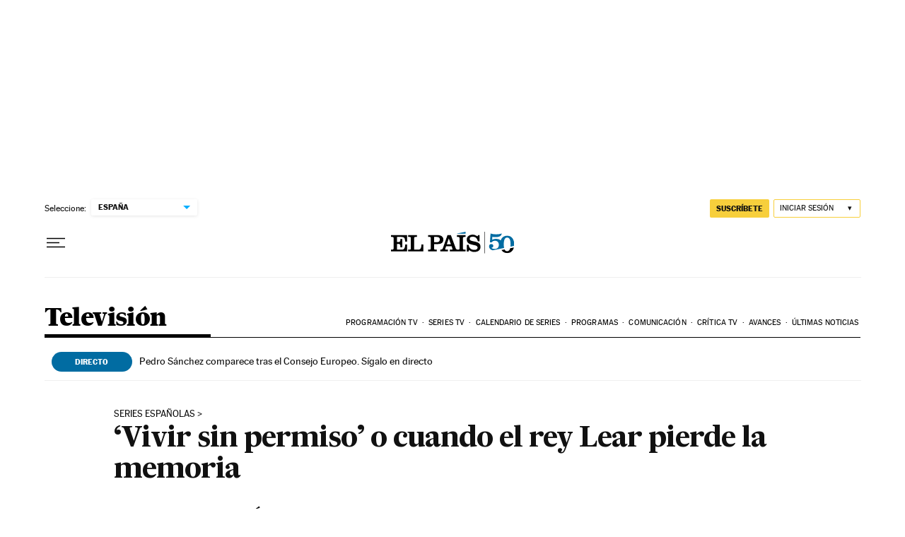

--- FILE ---
content_type: application/javascript; charset=utf-8
request_url: https://fundingchoicesmessages.google.com/f/AGSKWxVf0hxNp6yl6teMGSiSazoRJx2h3mjqUGqgWnxkuFyuxu3mS-I3AgyVUCPthc7XVVHYlj8aPuf_GXP52LxtI_hAX0qXB41ekDL7n_igt9gmrBENKMYa1JqhBvsG1Uun-hhPBoxoCh8Vr9AGtbRRT45422ZAbQWEzMryIMeyb39KzNFv5Bfg5DgGXShG/_/ads2x300new._admanager//adserve-_adhere./advcounter.
body_size: -1288
content:
window['cfc15b46-e66b-4c9d-a57a-7015a4bc09d0'] = true;